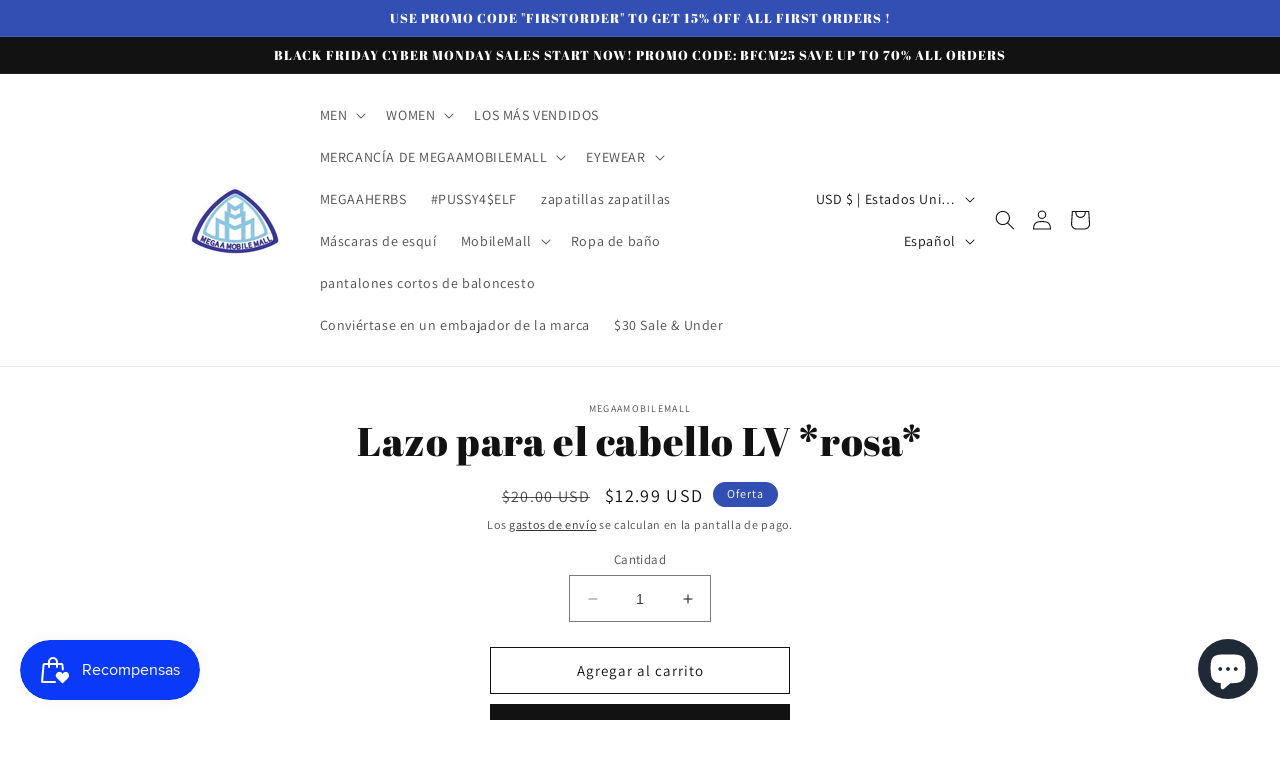

--- FILE ---
content_type: text/javascript; charset=utf-8
request_url: https://www.megaamobilemall.com/es/products/lv-pink-hair-tie.js?currency=USD&country=US
body_size: -125
content:
{"id":6960174432456,"title":"Lazo para el cabello LV *rosa* ","handle":"lv-pink-hair-tie","description":"\u003cmeta charset=\"utf-8\"\u003e\n\n\u003cul data-mce-fragment=\"1\"\u003e\n\n\u003cli data-mce-fragment=\"1\"\u003e \u003cspan data-mce-fragment=\"1\"\u003eFabricado con tela suave de alta calidad.\u003c\/span\u003e\n\u003c\/li\u003e\n\n\u003cli data-mce-fragment=\"1\"\u003e \u003cspan data-mce-fragment=\"1\"\u003eCómodas, lavables y de doble capa.\u003c\/span\u003e\n\u003c\/li\u003e\n\n\n\u003c\/ul\u003e\n\n\u003cp data-mce-fragment=\"1\"\u003e ¡Este hermoso lazo para el cabello inspirado en un diseñador es simplemente imprescindible!\u003c\/p\u003e\n\n\u003cp data-mce-fragment=\"1\"\u003e Nuestras cintas para el pelo son de material ligero y transpirable.\u003cbr data-mce-fragment=\"1\"\u003e\u003cbr data-mce-fragment=\"1\"\u003e El material es elástico y perfecto para un entrenamiento o cualquier atuendo que elijas.\u003c\/p\u003e\n\n\u003cp data-mce-fragment=\"1\"\u003e Una talla le queda a la mayoría\u003c\/p\u003e","published_at":"2022-01-30T08:52:36-05:00","created_at":"2021-07-17T15:47:33-04:00","vendor":"MegaaMobileMall","type":"","tags":[],"price":1299,"price_min":1299,"price_max":1299,"available":true,"price_varies":false,"compare_at_price":2000,"compare_at_price_min":2000,"compare_at_price_max":2000,"compare_at_price_varies":false,"variants":[{"id":40563190956232,"title":"Default Title","option1":"Default Title","option2":null,"option3":null,"sku":"","requires_shipping":true,"taxable":true,"featured_image":null,"available":true,"name":"Lazo para el cabello LV *rosa* ","public_title":null,"options":["Default Title"],"price":1299,"weight":20,"compare_at_price":2000,"inventory_management":"shopify","barcode":"","requires_selling_plan":false,"selling_plan_allocations":[]}],"images":[],"featured_image":null,"options":[{"name":"Título","position":1,"values":["Default Title"]}],"url":"\/es\/products\/lv-pink-hair-tie","requires_selling_plan":false,"selling_plan_groups":[]}

--- FILE ---
content_type: application/x-javascript; charset=utf-8
request_url: https://bundler.nice-team.net/app/shop/status/megaamobilemall.myshopify.com.js?1768570256
body_size: -362
content:
var bundler_settings_updated='1681305439';